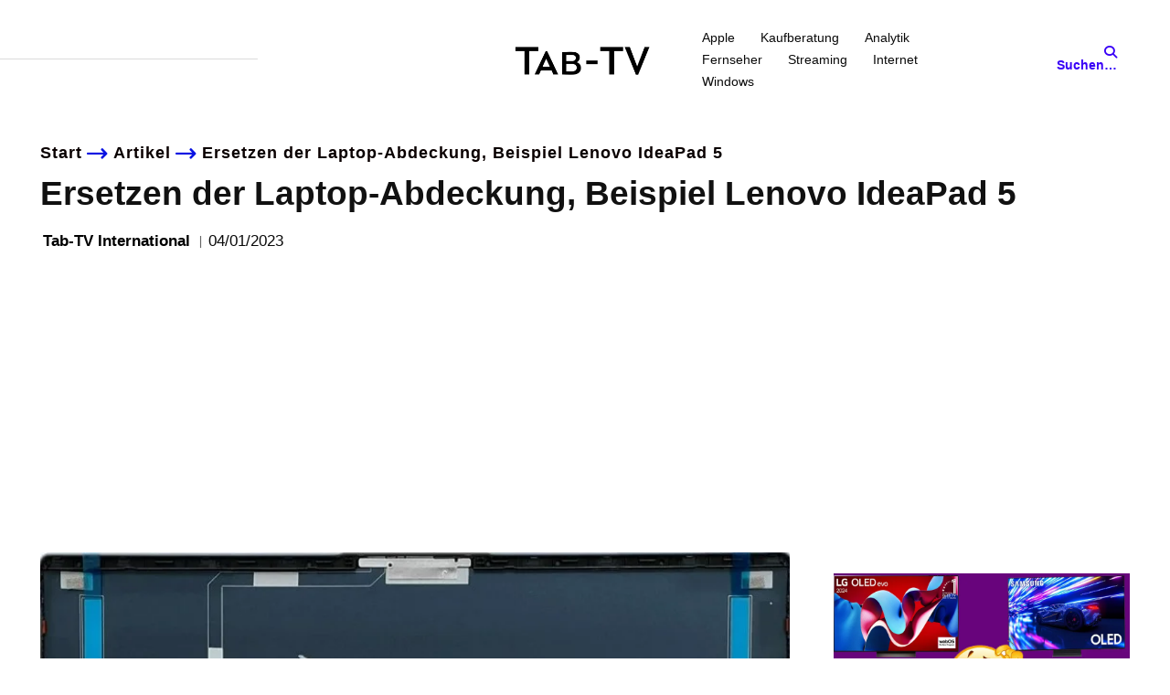

--- FILE ---
content_type: text/html; charset=utf-8
request_url: https://www.google.com/recaptcha/api2/aframe
body_size: 268
content:
<!DOCTYPE HTML><html><head><meta http-equiv="content-type" content="text/html; charset=UTF-8"></head><body><script nonce="G352RXXOxsVmbhD0Dfei_g">/** Anti-fraud and anti-abuse applications only. See google.com/recaptcha */ try{var clients={'sodar':'https://pagead2.googlesyndication.com/pagead/sodar?'};window.addEventListener("message",function(a){try{if(a.source===window.parent){var b=JSON.parse(a.data);var c=clients[b['id']];if(c){var d=document.createElement('img');d.src=c+b['params']+'&rc='+(localStorage.getItem("rc::a")?sessionStorage.getItem("rc::b"):"");window.document.body.appendChild(d);sessionStorage.setItem("rc::e",parseInt(sessionStorage.getItem("rc::e")||0)+1);localStorage.setItem("rc::h",'1769768466198');}}}catch(b){}});window.parent.postMessage("_grecaptcha_ready", "*");}catch(b){}</script></body></html>